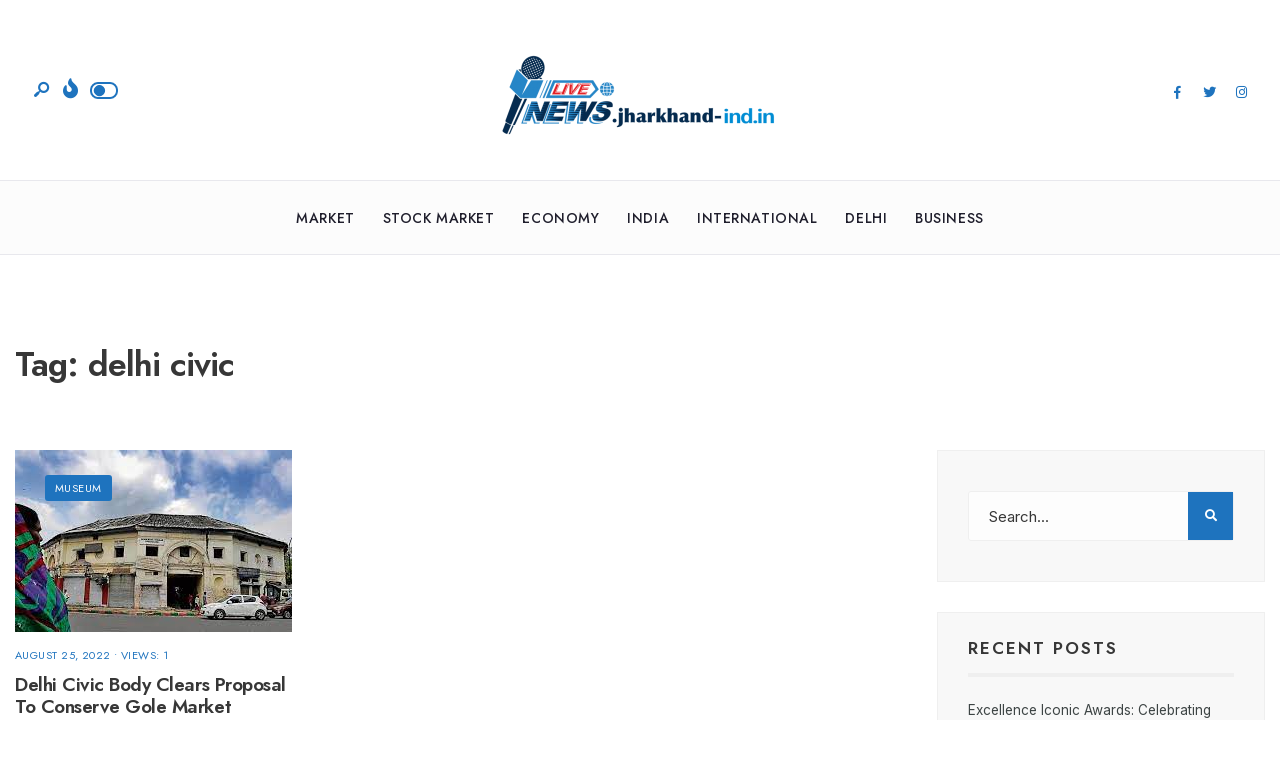

--- FILE ---
content_type: text/html; charset=UTF-8
request_url: https://jharkhand-ind.in/tag/delhi-civic/
body_size: 77634
content:
<!DOCTYPE html>
<html lang="en-US">
<head><meta charset="UTF-8">
<!-- Set the viewport width to device width for mobile -->
<meta name="viewport" content="width=device-width, initial-scale=1, maximum-scale=1" />
<meta name='robots' content='index, follow, max-image-preview:large, max-snippet:-1, max-video-preview:-1' />

	<!-- This site is optimized with the Yoast SEO plugin v22.7 - https://yoast.com/wordpress/plugins/seo/ -->
	<title>delhi civic Archives - Jharkhand-India</title>
	<link rel="canonical" href="https://jharkhand-ind.in/tag/delhi-civic/" />
	<meta property="og:locale" content="en_US" />
	<meta property="og:type" content="article" />
	<meta property="og:title" content="delhi civic Archives - Jharkhand-India" />
	<meta property="og:url" content="https://jharkhand-ind.in/tag/delhi-civic/" />
	<meta property="og:site_name" content="Jharkhand-India" />
	<meta name="twitter:card" content="summary_large_image" />
	<script type="application/ld+json" class="yoast-schema-graph">{"@context":"https://schema.org","@graph":[{"@type":"CollectionPage","@id":"https://jharkhand-ind.in/tag/delhi-civic/","url":"https://jharkhand-ind.in/tag/delhi-civic/","name":"delhi civic Archives - Jharkhand-India","isPartOf":{"@id":"https://jharkhand-ind.in/#website"},"primaryImageOfPage":{"@id":"https://jharkhand-ind.in/tag/delhi-civic/#primaryimage"},"image":{"@id":"https://jharkhand-ind.in/tag/delhi-civic/#primaryimage"},"thumbnailUrl":"https://jharkhand-ind.in/wp-content/uploads/2022/08/download-38.jpg","breadcrumb":{"@id":"https://jharkhand-ind.in/tag/delhi-civic/#breadcrumb"},"inLanguage":"en-US"},{"@type":"ImageObject","inLanguage":"en-US","@id":"https://jharkhand-ind.in/tag/delhi-civic/#primaryimage","url":"https://jharkhand-ind.in/wp-content/uploads/2022/08/download-38.jpg","contentUrl":"https://jharkhand-ind.in/wp-content/uploads/2022/08/download-38.jpg","width":277,"height":182},{"@type":"BreadcrumbList","@id":"https://jharkhand-ind.in/tag/delhi-civic/#breadcrumb","itemListElement":[{"@type":"ListItem","position":1,"name":"Home","item":"https://jharkhand-ind.in/"},{"@type":"ListItem","position":2,"name":"delhi civic"}]},{"@type":"WebSite","@id":"https://jharkhand-ind.in/#website","url":"https://jharkhand-ind.in/","name":"Jharkhand-India","description":"","potentialAction":[{"@type":"SearchAction","target":{"@type":"EntryPoint","urlTemplate":"https://jharkhand-ind.in/?s={search_term_string}"},"query-input":"required name=search_term_string"}],"inLanguage":"en-US"}]}</script>
	<!-- / Yoast SEO plugin. -->


<link rel='dns-prefetch' href='//fonts.googleapis.com' />
<link rel='preconnect' href='https://fonts.gstatic.com' crossorigin />
<link rel="alternate" type="application/rss+xml" title="Jharkhand-India &raquo; Feed" href="https://jharkhand-ind.in/feed/" />
<link rel="alternate" type="application/rss+xml" title="Jharkhand-India &raquo; Comments Feed" href="https://jharkhand-ind.in/comments/feed/" />
<link rel="alternate" type="application/rss+xml" title="Jharkhand-India &raquo; delhi civic Tag Feed" href="https://jharkhand-ind.in/tag/delhi-civic/feed/" />
<script type="text/javascript">
/* <![CDATA[ */
window._wpemojiSettings = {"baseUrl":"https:\/\/s.w.org\/images\/core\/emoji\/15.0.3\/72x72\/","ext":".png","svgUrl":"https:\/\/s.w.org\/images\/core\/emoji\/15.0.3\/svg\/","svgExt":".svg","source":{"concatemoji":"https:\/\/jharkhand-ind.in\/wp-includes\/js\/wp-emoji-release.min.js?ver=6.5.7"}};
/*! This file is auto-generated */
!function(i,n){var o,s,e;function c(e){try{var t={supportTests:e,timestamp:(new Date).valueOf()};sessionStorage.setItem(o,JSON.stringify(t))}catch(e){}}function p(e,t,n){e.clearRect(0,0,e.canvas.width,e.canvas.height),e.fillText(t,0,0);var t=new Uint32Array(e.getImageData(0,0,e.canvas.width,e.canvas.height).data),r=(e.clearRect(0,0,e.canvas.width,e.canvas.height),e.fillText(n,0,0),new Uint32Array(e.getImageData(0,0,e.canvas.width,e.canvas.height).data));return t.every(function(e,t){return e===r[t]})}function u(e,t,n){switch(t){case"flag":return n(e,"\ud83c\udff3\ufe0f\u200d\u26a7\ufe0f","\ud83c\udff3\ufe0f\u200b\u26a7\ufe0f")?!1:!n(e,"\ud83c\uddfa\ud83c\uddf3","\ud83c\uddfa\u200b\ud83c\uddf3")&&!n(e,"\ud83c\udff4\udb40\udc67\udb40\udc62\udb40\udc65\udb40\udc6e\udb40\udc67\udb40\udc7f","\ud83c\udff4\u200b\udb40\udc67\u200b\udb40\udc62\u200b\udb40\udc65\u200b\udb40\udc6e\u200b\udb40\udc67\u200b\udb40\udc7f");case"emoji":return!n(e,"\ud83d\udc26\u200d\u2b1b","\ud83d\udc26\u200b\u2b1b")}return!1}function f(e,t,n){var r="undefined"!=typeof WorkerGlobalScope&&self instanceof WorkerGlobalScope?new OffscreenCanvas(300,150):i.createElement("canvas"),a=r.getContext("2d",{willReadFrequently:!0}),o=(a.textBaseline="top",a.font="600 32px Arial",{});return e.forEach(function(e){o[e]=t(a,e,n)}),o}function t(e){var t=i.createElement("script");t.src=e,t.defer=!0,i.head.appendChild(t)}"undefined"!=typeof Promise&&(o="wpEmojiSettingsSupports",s=["flag","emoji"],n.supports={everything:!0,everythingExceptFlag:!0},e=new Promise(function(e){i.addEventListener("DOMContentLoaded",e,{once:!0})}),new Promise(function(t){var n=function(){try{var e=JSON.parse(sessionStorage.getItem(o));if("object"==typeof e&&"number"==typeof e.timestamp&&(new Date).valueOf()<e.timestamp+604800&&"object"==typeof e.supportTests)return e.supportTests}catch(e){}return null}();if(!n){if("undefined"!=typeof Worker&&"undefined"!=typeof OffscreenCanvas&&"undefined"!=typeof URL&&URL.createObjectURL&&"undefined"!=typeof Blob)try{var e="postMessage("+f.toString()+"("+[JSON.stringify(s),u.toString(),p.toString()].join(",")+"));",r=new Blob([e],{type:"text/javascript"}),a=new Worker(URL.createObjectURL(r),{name:"wpTestEmojiSupports"});return void(a.onmessage=function(e){c(n=e.data),a.terminate(),t(n)})}catch(e){}c(n=f(s,u,p))}t(n)}).then(function(e){for(var t in e)n.supports[t]=e[t],n.supports.everything=n.supports.everything&&n.supports[t],"flag"!==t&&(n.supports.everythingExceptFlag=n.supports.everythingExceptFlag&&n.supports[t]);n.supports.everythingExceptFlag=n.supports.everythingExceptFlag&&!n.supports.flag,n.DOMReady=!1,n.readyCallback=function(){n.DOMReady=!0}}).then(function(){return e}).then(function(){var e;n.supports.everything||(n.readyCallback(),(e=n.source||{}).concatemoji?t(e.concatemoji):e.wpemoji&&e.twemoji&&(t(e.twemoji),t(e.wpemoji)))}))}((window,document),window._wpemojiSettings);
/* ]]> */
</script>
<style id='wp-emoji-styles-inline-css' type='text/css'>

	img.wp-smiley, img.emoji {
		display: inline !important;
		border: none !important;
		box-shadow: none !important;
		height: 1em !important;
		width: 1em !important;
		margin: 0 0.07em !important;
		vertical-align: -0.1em !important;
		background: none !important;
		padding: 0 !important;
	}
</style>
<link rel='stylesheet' id='wp-block-library-css' href='https://jharkhand-ind.in/wp-includes/css/dist/block-library/style.min.css?ver=6.5.7' type='text/css' media='all' />
<style id='wp-block-library-theme-inline-css' type='text/css'>
.wp-block-audio figcaption{color:#555;font-size:13px;text-align:center}.is-dark-theme .wp-block-audio figcaption{color:#ffffffa6}.wp-block-audio{margin:0 0 1em}.wp-block-code{border:1px solid #ccc;border-radius:4px;font-family:Menlo,Consolas,monaco,monospace;padding:.8em 1em}.wp-block-embed figcaption{color:#555;font-size:13px;text-align:center}.is-dark-theme .wp-block-embed figcaption{color:#ffffffa6}.wp-block-embed{margin:0 0 1em}.blocks-gallery-caption{color:#555;font-size:13px;text-align:center}.is-dark-theme .blocks-gallery-caption{color:#ffffffa6}.wp-block-image figcaption{color:#555;font-size:13px;text-align:center}.is-dark-theme .wp-block-image figcaption{color:#ffffffa6}.wp-block-image{margin:0 0 1em}.wp-block-pullquote{border-bottom:4px solid;border-top:4px solid;color:currentColor;margin-bottom:1.75em}.wp-block-pullquote cite,.wp-block-pullquote footer,.wp-block-pullquote__citation{color:currentColor;font-size:.8125em;font-style:normal;text-transform:uppercase}.wp-block-quote{border-left:.25em solid;margin:0 0 1.75em;padding-left:1em}.wp-block-quote cite,.wp-block-quote footer{color:currentColor;font-size:.8125em;font-style:normal;position:relative}.wp-block-quote.has-text-align-right{border-left:none;border-right:.25em solid;padding-left:0;padding-right:1em}.wp-block-quote.has-text-align-center{border:none;padding-left:0}.wp-block-quote.is-large,.wp-block-quote.is-style-large,.wp-block-quote.is-style-plain{border:none}.wp-block-search .wp-block-search__label{font-weight:700}.wp-block-search__button{border:1px solid #ccc;padding:.375em .625em}:where(.wp-block-group.has-background){padding:1.25em 2.375em}.wp-block-separator.has-css-opacity{opacity:.4}.wp-block-separator{border:none;border-bottom:2px solid;margin-left:auto;margin-right:auto}.wp-block-separator.has-alpha-channel-opacity{opacity:1}.wp-block-separator:not(.is-style-wide):not(.is-style-dots){width:100px}.wp-block-separator.has-background:not(.is-style-dots){border-bottom:none;height:1px}.wp-block-separator.has-background:not(.is-style-wide):not(.is-style-dots){height:2px}.wp-block-table{margin:0 0 1em}.wp-block-table td,.wp-block-table th{word-break:normal}.wp-block-table figcaption{color:#555;font-size:13px;text-align:center}.is-dark-theme .wp-block-table figcaption{color:#ffffffa6}.wp-block-video figcaption{color:#555;font-size:13px;text-align:center}.is-dark-theme .wp-block-video figcaption{color:#ffffffa6}.wp-block-video{margin:0 0 1em}.wp-block-template-part.has-background{margin-bottom:0;margin-top:0;padding:1.25em 2.375em}
</style>
<style id='classic-theme-styles-inline-css' type='text/css'>
/*! This file is auto-generated */
.wp-block-button__link{color:#fff;background-color:#32373c;border-radius:9999px;box-shadow:none;text-decoration:none;padding:calc(.667em + 2px) calc(1.333em + 2px);font-size:1.125em}.wp-block-file__button{background:#32373c;color:#fff;text-decoration:none}
</style>
<style id='global-styles-inline-css' type='text/css'>
body{--wp--preset--color--black: #000000;--wp--preset--color--cyan-bluish-gray: #abb8c3;--wp--preset--color--white: #ffffff;--wp--preset--color--pale-pink: #f78da7;--wp--preset--color--vivid-red: #cf2e2e;--wp--preset--color--luminous-vivid-orange: #ff6900;--wp--preset--color--luminous-vivid-amber: #fcb900;--wp--preset--color--light-green-cyan: #7bdcb5;--wp--preset--color--vivid-green-cyan: #00d084;--wp--preset--color--pale-cyan-blue: #8ed1fc;--wp--preset--color--vivid-cyan-blue: #0693e3;--wp--preset--color--vivid-purple: #9b51e0;--wp--preset--gradient--vivid-cyan-blue-to-vivid-purple: linear-gradient(135deg,rgba(6,147,227,1) 0%,rgb(155,81,224) 100%);--wp--preset--gradient--light-green-cyan-to-vivid-green-cyan: linear-gradient(135deg,rgb(122,220,180) 0%,rgb(0,208,130) 100%);--wp--preset--gradient--luminous-vivid-amber-to-luminous-vivid-orange: linear-gradient(135deg,rgba(252,185,0,1) 0%,rgba(255,105,0,1) 100%);--wp--preset--gradient--luminous-vivid-orange-to-vivid-red: linear-gradient(135deg,rgba(255,105,0,1) 0%,rgb(207,46,46) 100%);--wp--preset--gradient--very-light-gray-to-cyan-bluish-gray: linear-gradient(135deg,rgb(238,238,238) 0%,rgb(169,184,195) 100%);--wp--preset--gradient--cool-to-warm-spectrum: linear-gradient(135deg,rgb(74,234,220) 0%,rgb(151,120,209) 20%,rgb(207,42,186) 40%,rgb(238,44,130) 60%,rgb(251,105,98) 80%,rgb(254,248,76) 100%);--wp--preset--gradient--blush-light-purple: linear-gradient(135deg,rgb(255,206,236) 0%,rgb(152,150,240) 100%);--wp--preset--gradient--blush-bordeaux: linear-gradient(135deg,rgb(254,205,165) 0%,rgb(254,45,45) 50%,rgb(107,0,62) 100%);--wp--preset--gradient--luminous-dusk: linear-gradient(135deg,rgb(255,203,112) 0%,rgb(199,81,192) 50%,rgb(65,88,208) 100%);--wp--preset--gradient--pale-ocean: linear-gradient(135deg,rgb(255,245,203) 0%,rgb(182,227,212) 50%,rgb(51,167,181) 100%);--wp--preset--gradient--electric-grass: linear-gradient(135deg,rgb(202,248,128) 0%,rgb(113,206,126) 100%);--wp--preset--gradient--midnight: linear-gradient(135deg,rgb(2,3,129) 0%,rgb(40,116,252) 100%);--wp--preset--font-size--small: 13px;--wp--preset--font-size--medium: 20px;--wp--preset--font-size--large: 36px;--wp--preset--font-size--x-large: 42px;--wp--preset--spacing--20: 0.44rem;--wp--preset--spacing--30: 0.67rem;--wp--preset--spacing--40: 1rem;--wp--preset--spacing--50: 1.5rem;--wp--preset--spacing--60: 2.25rem;--wp--preset--spacing--70: 3.38rem;--wp--preset--spacing--80: 5.06rem;--wp--preset--shadow--natural: 6px 6px 9px rgba(0, 0, 0, 0.2);--wp--preset--shadow--deep: 12px 12px 50px rgba(0, 0, 0, 0.4);--wp--preset--shadow--sharp: 6px 6px 0px rgba(0, 0, 0, 0.2);--wp--preset--shadow--outlined: 6px 6px 0px -3px rgba(255, 255, 255, 1), 6px 6px rgba(0, 0, 0, 1);--wp--preset--shadow--crisp: 6px 6px 0px rgba(0, 0, 0, 1);}:where(.is-layout-flex){gap: 0.5em;}:where(.is-layout-grid){gap: 0.5em;}body .is-layout-flex{display: flex;}body .is-layout-flex{flex-wrap: wrap;align-items: center;}body .is-layout-flex > *{margin: 0;}body .is-layout-grid{display: grid;}body .is-layout-grid > *{margin: 0;}:where(.wp-block-columns.is-layout-flex){gap: 2em;}:where(.wp-block-columns.is-layout-grid){gap: 2em;}:where(.wp-block-post-template.is-layout-flex){gap: 1.25em;}:where(.wp-block-post-template.is-layout-grid){gap: 1.25em;}.has-black-color{color: var(--wp--preset--color--black) !important;}.has-cyan-bluish-gray-color{color: var(--wp--preset--color--cyan-bluish-gray) !important;}.has-white-color{color: var(--wp--preset--color--white) !important;}.has-pale-pink-color{color: var(--wp--preset--color--pale-pink) !important;}.has-vivid-red-color{color: var(--wp--preset--color--vivid-red) !important;}.has-luminous-vivid-orange-color{color: var(--wp--preset--color--luminous-vivid-orange) !important;}.has-luminous-vivid-amber-color{color: var(--wp--preset--color--luminous-vivid-amber) !important;}.has-light-green-cyan-color{color: var(--wp--preset--color--light-green-cyan) !important;}.has-vivid-green-cyan-color{color: var(--wp--preset--color--vivid-green-cyan) !important;}.has-pale-cyan-blue-color{color: var(--wp--preset--color--pale-cyan-blue) !important;}.has-vivid-cyan-blue-color{color: var(--wp--preset--color--vivid-cyan-blue) !important;}.has-vivid-purple-color{color: var(--wp--preset--color--vivid-purple) !important;}.has-black-background-color{background-color: var(--wp--preset--color--black) !important;}.has-cyan-bluish-gray-background-color{background-color: var(--wp--preset--color--cyan-bluish-gray) !important;}.has-white-background-color{background-color: var(--wp--preset--color--white) !important;}.has-pale-pink-background-color{background-color: var(--wp--preset--color--pale-pink) !important;}.has-vivid-red-background-color{background-color: var(--wp--preset--color--vivid-red) !important;}.has-luminous-vivid-orange-background-color{background-color: var(--wp--preset--color--luminous-vivid-orange) !important;}.has-luminous-vivid-amber-background-color{background-color: var(--wp--preset--color--luminous-vivid-amber) !important;}.has-light-green-cyan-background-color{background-color: var(--wp--preset--color--light-green-cyan) !important;}.has-vivid-green-cyan-background-color{background-color: var(--wp--preset--color--vivid-green-cyan) !important;}.has-pale-cyan-blue-background-color{background-color: var(--wp--preset--color--pale-cyan-blue) !important;}.has-vivid-cyan-blue-background-color{background-color: var(--wp--preset--color--vivid-cyan-blue) !important;}.has-vivid-purple-background-color{background-color: var(--wp--preset--color--vivid-purple) !important;}.has-black-border-color{border-color: var(--wp--preset--color--black) !important;}.has-cyan-bluish-gray-border-color{border-color: var(--wp--preset--color--cyan-bluish-gray) !important;}.has-white-border-color{border-color: var(--wp--preset--color--white) !important;}.has-pale-pink-border-color{border-color: var(--wp--preset--color--pale-pink) !important;}.has-vivid-red-border-color{border-color: var(--wp--preset--color--vivid-red) !important;}.has-luminous-vivid-orange-border-color{border-color: var(--wp--preset--color--luminous-vivid-orange) !important;}.has-luminous-vivid-amber-border-color{border-color: var(--wp--preset--color--luminous-vivid-amber) !important;}.has-light-green-cyan-border-color{border-color: var(--wp--preset--color--light-green-cyan) !important;}.has-vivid-green-cyan-border-color{border-color: var(--wp--preset--color--vivid-green-cyan) !important;}.has-pale-cyan-blue-border-color{border-color: var(--wp--preset--color--pale-cyan-blue) !important;}.has-vivid-cyan-blue-border-color{border-color: var(--wp--preset--color--vivid-cyan-blue) !important;}.has-vivid-purple-border-color{border-color: var(--wp--preset--color--vivid-purple) !important;}.has-vivid-cyan-blue-to-vivid-purple-gradient-background{background: var(--wp--preset--gradient--vivid-cyan-blue-to-vivid-purple) !important;}.has-light-green-cyan-to-vivid-green-cyan-gradient-background{background: var(--wp--preset--gradient--light-green-cyan-to-vivid-green-cyan) !important;}.has-luminous-vivid-amber-to-luminous-vivid-orange-gradient-background{background: var(--wp--preset--gradient--luminous-vivid-amber-to-luminous-vivid-orange) !important;}.has-luminous-vivid-orange-to-vivid-red-gradient-background{background: var(--wp--preset--gradient--luminous-vivid-orange-to-vivid-red) !important;}.has-very-light-gray-to-cyan-bluish-gray-gradient-background{background: var(--wp--preset--gradient--very-light-gray-to-cyan-bluish-gray) !important;}.has-cool-to-warm-spectrum-gradient-background{background: var(--wp--preset--gradient--cool-to-warm-spectrum) !important;}.has-blush-light-purple-gradient-background{background: var(--wp--preset--gradient--blush-light-purple) !important;}.has-blush-bordeaux-gradient-background{background: var(--wp--preset--gradient--blush-bordeaux) !important;}.has-luminous-dusk-gradient-background{background: var(--wp--preset--gradient--luminous-dusk) !important;}.has-pale-ocean-gradient-background{background: var(--wp--preset--gradient--pale-ocean) !important;}.has-electric-grass-gradient-background{background: var(--wp--preset--gradient--electric-grass) !important;}.has-midnight-gradient-background{background: var(--wp--preset--gradient--midnight) !important;}.has-small-font-size{font-size: var(--wp--preset--font-size--small) !important;}.has-medium-font-size{font-size: var(--wp--preset--font-size--medium) !important;}.has-large-font-size{font-size: var(--wp--preset--font-size--large) !important;}.has-x-large-font-size{font-size: var(--wp--preset--font-size--x-large) !important;}
.wp-block-navigation a:where(:not(.wp-element-button)){color: inherit;}
:where(.wp-block-post-template.is-layout-flex){gap: 1.25em;}:where(.wp-block-post-template.is-layout-grid){gap: 1.25em;}
:where(.wp-block-columns.is-layout-flex){gap: 2em;}:where(.wp-block-columns.is-layout-grid){gap: 2em;}
.wp-block-pullquote{font-size: 1.5em;line-height: 1.6;}
</style>
<link rel='stylesheet' id='newsource-style-css' href='https://jharkhand-ind.in/wp-content/themes/newsource/style.css?ver=6.5.7' type='text/css' media='all' />
<link rel='stylesheet' id='newsource-addons-css' href='https://jharkhand-ind.in/wp-content/themes/newsource/styles/newsource-addons.css?ver=6.5.7' type='text/css' media='all' />
<link rel='stylesheet' id='fontawesome-css' href='https://jharkhand-ind.in/wp-content/themes/newsource/styles/fontawesome.css?ver=6.5.7' type='text/css' media='all' />
<link rel='stylesheet' id='newsource-mobile-css' href='https://jharkhand-ind.in/wp-content/themes/newsource/style-mobile.css?ver=6.5.7' type='text/css' media='all' />
<link rel="preload" as="style" href="https://fonts.googleapis.com/css?family=Inter:100,200,300,400,500,600,700,800,900%7CJost:500,400,800,700,600&#038;subset=latin&#038;display=swap&#038;ver=1685086337" /><link rel="stylesheet" href="https://fonts.googleapis.com/css?family=Inter:100,200,300,400,500,600,700,800,900%7CJost:500,400,800,700,600&#038;subset=latin&#038;display=swap&#038;ver=1685086337" media="print" onload="this.media='all'"><noscript><link rel="stylesheet" href="https://fonts.googleapis.com/css?family=Inter:100,200,300,400,500,600,700,800,900%7CJost:500,400,800,700,600&#038;subset=latin&#038;display=swap&#038;ver=1685086337" /></noscript><script type="text/javascript" src="https://jharkhand-ind.in/wp-includes/js/jquery/jquery.min.js?ver=3.7.1" id="jquery-core-js"></script>
<script type="text/javascript" src="https://jharkhand-ind.in/wp-includes/js/jquery/jquery-migrate.min.js?ver=3.4.1" id="jquery-migrate-js"></script>
<link rel="https://api.w.org/" href="https://jharkhand-ind.in/wp-json/" /><link rel="alternate" type="application/json" href="https://jharkhand-ind.in/wp-json/wp/v2/tags/334" /><link rel="EditURI" type="application/rsd+xml" title="RSD" href="https://jharkhand-ind.in/xmlrpc.php?rsd" />
<meta name="generator" content="WordPress 6.5.7" />
<meta name="generator" content="Redux 4.4.16" /><meta name="generator" content="Elementor 3.21.5; features: e_optimized_assets_loading, e_optimized_css_loading, additional_custom_breakpoints; settings: css_print_method-external, google_font-enabled, font_display-swap">
<style type="text/css">.recentcomments a{display:inline !important;padding:0 !important;margin:0 !important;}</style><link rel="icon" href="https://jharkhand-ind.in/wp-content/uploads/2020/05/cropped-cropped-All-State-logo-pr-1-32x32.png" sizes="32x32" />
<link rel="icon" href="https://jharkhand-ind.in/wp-content/uploads/2020/05/cropped-cropped-All-State-logo-pr-1-192x192.png" sizes="192x192" />
<link rel="apple-touch-icon" href="https://jharkhand-ind.in/wp-content/uploads/2020/05/cropped-cropped-All-State-logo-pr-1-180x180.png" />
<meta name="msapplication-TileImage" content="https://jharkhand-ind.in/wp-content/uploads/2020/05/cropped-cropped-All-State-logo-pr-1-270x270.png" />
<style id="themnific_redux-dynamic-css" title="dynamic-css" class="redux-options-output">body,input,button,textarea{font-family:Inter;font-weight:400;font-style:normal;color:#373737;font-size:15px;}.wrapper_inn,.postbar,.item_small.has-post-thumbnail .item_inn{background-color:#ffffff;}.ghost,.sidebar_item,textarea,input,.tmnf_posttag a,.item_big:before{background-color:#f8f8f8;}a{color:#1f1e2c;}a:hover{color:#1e73be;}a:active{color:#000;}.entry p a,.entry ol a,.entry ul a,.elementor-text-editor a{color:#1e73be;}.entry p a,.entry ol a,.entry ul a{border-color:#1e73be;}.entry p a:hover,.entry ol li>a:hover,.entry ul li>a:hover,.elementor-text-editor a:hover{background-color:#1e73be;}.p-border,.sidebar_item,.sidebar_item  h5,.sidebar_item li,.sidebar_item ul.menu li,.block_title:after,.meta,.tagcloud a,.page-numbers,input,textarea,select,.page-link span,.post-pagination>p a,.entry .tmnf_posttag a,li.comment{border-color:#efefef;}#sidebar{color:#3f3f3f;}.widgetable a{color:#3d4444;}.widgetable a:hover,.menu li.current-menu-item>a{color:#1f1e2c;}#flyoff,.content_inn .mc4wp-form,.tmnf_special_bg,.headad{background-color:#1f1e2c;}#flyoff,#flyoff h5,#flyoff p,#flyoff a,#flyoff span,.content_inn .mc4wp-form,.tmnf_special_bg,.tmnf_special_bg a,.tmnf_special_bg p{color:#ffffff;}#header{background-color:#ffffff;}#header h1 a{color:#1f1e2c;}.header_row{border-color:#e8e8ed;}.header_centered .will_stick,.header_centered_2 .will_stick,.will_stick.scrollDown{background-color:#fcfcfc;}.nav>li>a,.top_nav .searchform input.s{font-family:Jost;font-weight:500;font-style:normal;color:#1f1e2c;font-size:14px;}.nav>li.current-menu-item>a,.nav>li>a:hover,.menu-item-has-children>a:after{color:#1e73be;}#header ul.social-menu li a,.head_extend a{color:#1e73be;}.tmnf-button .tmnf-button-inner-left::before{background-color:#1e73be;}.tmnf-button .tmnf-button-inner-left::after{border-color:#1e73be;}.nav li ul{background-color:#3a395b;}.nav>li>ul:after{border-bottom-color:#3a395b;}.nav ul li>a{font-family:Jost;font-weight:400;font-style:normal;color:#fff;font-size:12px;}.nav li ul li>a:hover{color:#1e73be;}.show-menu,#main-nav>li.special>a{background-color:#1e73be;}.nav a i{color:#1e73be;}#header .show-menu,#main-nav>li.special>a{color:#ffffff;}[class*="hero-cover"]  .will_stick.scrollDown,.page-header-image,.main_slider_wrap,[class*="hero-cover"] #header,.imgwrap{background-color:#1e73be;}.page-header-image p,.page-header-image h1.entry-title,.page-header-image .meta a,[class*="hero-cover"]  #header .nav > li:not(.special) > a,[class*="hero-cover"]  #header #titles a,[class*="hero-cover"]  #header .head_extend a,[class*="hero-cover"]  #header .social-menu a,.has-post-thumbnail .titles_over a,.has-post-thumbnail .titles_over p,.tmnf_carousel a{color:#fff;}#titles{width:300px;}#titles,.header_fix{margin-top:50px;margin-bottom:40px;}#main-nav,.head_extend,#header ul.social-menu{margin-top:15px;margin-bottom:15px;}#footer,#footer .searchform input.s{background-color:#eeeeee;}.footer-below{background-color:#eeeeee;}#footer,#footer p,#footer h2,#footer h3,#footer h4,#footer h5,#footer .meta,#footer .searchform input.s,#footer cite{color:#333333;}#footer a,#footer .meta a,#footer ul.social-menu a span,.bottom-menu li a{color:#333333;}#footer a:hover{color:#1e73be;}#footer,#footer h5.widget,#footer .sidebar_item li,#copyright,#footer .tagcloud a,#footer .tp_recent_tweets ul li,#footer .p-border,#footer .searchform input.s,#footer input,.footer-icons ul.social-menu a,.footer_text{border-color:#f6f6f6;}#header h1{font-family:Jost;font-weight:800;font-style:normal;color:#373737;font-size:21px;}h1.tmnf_title_large,h2.tmnf_title_large,.tmnf_titles_are_large .tmnf_title{font-family:Jost;font-weight:700;font-style:normal;color:#373737;font-size:50px;}h2.tmnf_title_medium,h3.tmnf_title_medium,.tmnf_titles_are_medium .tmnf_title{font-family:Jost;font-weight:600;font-style:normal;color:#373737;font-size:30px;}h3.tmnf_title_small,h4.tmnf_title_small,.tmnf_columns_4 h3.tmnf_title_medium,.tmnf_titles_are_small .tmnf_title{font-family:Jost;font-weight:600;font-style:normal;color:#373737;font-size:19px;}.tptn_link,.tab-post h4,.tptn_after_thumb::before,cite,.menuClose span,.icon_extend,ul.social-menu a span,a.mainbutton,.submit,.mc4wp-form input,.woocommerce #respond input#submit, .woocommerce a.button,.woocommerce button.button, .woocommerce input.button,.bottom-menu li a,.wpcf7-submit{font-family:Jost;font-weight:600;font-style:normal;color:#373737;font-size:17px;}h1{font-family:Jost;font-weight:600;font-style:normal;color:#373737;font-size:40px;}h2{font-family:Jost;font-weight:600;font-style:normal;color:#373737;font-size:34px;}h3,blockquote{font-family:Jost;font-weight:600;font-style:normal;color:#373737;font-size:28px;}h4,h3#reply-title,.entry h5, .entry h6,blockquote,.post_pagination_inn a{font-family:Jost;font-weight:600;font-style:normal;color:#373737;font-size:24px;}h5,h6,.quuote_author,.owl-dot,.entry .tmnf_posttag a{font-family:Jost;font-weight:600;font-style:normal;color:#373737;font-size:14px;}.meta,.meta a,.tptn_date,.post_nav_text span{font-family:Jost;line-height:18px;font-weight:400;font-style:normal;color:#1e73be;font-size:11px;}.meta_deko::after,.meta_more a,h3#reply-title:after,.tptn_after_thumb::before,.cat_nr,.ribbon_inv{background-color:#1e73be;}.current-cat>a,a.active,.meta_categ_alt,.meta_categ_alt a{color:#1e73be;}.meta_more a,.tptn_after_thumb::before,.cat_nr,#flyoff .cat_nr,.ribbon_inv{color:#ffffff;}a.searchSubmit,.sticky:after,.ribbon,.post_pagination_inn,.woocommerce #respond input#submit,.woocommerce a.button,.woocommerce button.button.alt,.woocommerce button.button,input#place_order,.woocommerce input.button,.woocommerce a.button.alt,li.current a,.page-numbers.current,a.mainbutton,#submit,#comments .navigation a,.contact-form .submit,.wpcf7-submit,#woo-inn ul li span.current,.owl-nav>div,.tmnf_icon{background-color:#1e73be;}input.button,button.submit,.entry blockquote,li span.current{border-color:#1e73be;}a.searchSubmit,.sticky:after,.ribbon,.ribbon a,.ribbon p,p.ribbon,#footer .ribbon,.woocommerce #respond input#submit,.woocommerce a.button,.woocommerce button.button.alt, .woocommerce button.button,.woocommerce a.button.alt,input#place_order,.woocommerce input.button,a.mainbutton,#submit,#comments .navigation a,.tagssingle a,.wpcf7-submit,.page-numbers.current,.format-quote .item_inn p,.format-quote blockquote,.quuote_author,#post_pages a,.owl-nav>div,.mc4wp-form input[type="submit"],#woo-inn ul li span.current,.tmnf_icon{color:#ffffff;}.color_slider .owl-nav>div:after{background-color:#ffffff;}a.searchSubmit:hover,.ribbon:hover,a.mainbutton:hover,.entry a.ribbon:hover,#submit:hover, .woocommerce a.button:hover, .woocommerce button.button:hover, .woocommerce input.button:hover,.owl-nav>div:hover,.meta_more a:hover,.owl-nav>div:hover,.ribbon_inv:hover{background-color:#1e73be;}input.button:hover,button.submit:hover{border-color:#1e73be;}.ribbon:hover,.ribbon:hover a,.ribbon:hover a,.meta.ribbon:hover a,.entry a.ribbon:hover,a.mainbutton:hover,#submit:hover, .woocommerce a.button:hover, .woocommerce button.button:hover, .woocommerce input.button:hover,.owl-nav>div:hover,.owl-nav>div:hover:before,.mc4wp-form input[type="submit"]:hover,.meta_more a:hover.owl-nav>div:hover,.meta_more a:hover,.ribbon_inv:hover{color:#fff;}.owl-nav>div:hover:after{background-color:#fff;}body.dark-mode,body.dark-mode .wrapper_inn,body.dark-mode .postbar,body.dark-mode .headad{background-color:#333;}body.dark-mode #header,body.dark-mode .header_centered .will_stick,body.dark-mode .header_centered_2 .will_stick,body.dark-mode .will_stick.scrollDown,body.dark-mode .ghost,body.dark-mode .ghost,body.dark-mode .sidebar_item,body.dark-mode textarea,body.dark-mode input,body.dark-mode select,body.dark-mode .tmnf_special_bg,body.dark-mode #flyoff,body.dark-mode .content_inn .mc4wp-form,body.dark-mode #curtain,body.dark-mode .tmnf_posttag a,body.dark-mode .item_big:before{background-color:#3a3a3a;}body.dark-mode .p-border,body.dark-mode .sidebar_item,body.dark-mode .header_row,body.dark-mode .sidebar_item h5,body.dark-mode .sidebar_item li,body.dark-mode .sidebar_item ul.menu li,body.dark-mode .tagcloud a,body.dark-mode .page-numbers,body.dark-mode input,body.dark-mode textarea,body.dark-mode select,body.dark-mode li.comment,body.dark-mode .tmnf_posttag a{border-color:#444;}body.dark-mode,body.dark-mode p,body.dark-mode input,body.dark-mode textarea,body.dark-mode select,body.dark-mode #flyoff,body.dark-mode #flyoff p,body.dark-mode #flyoff span,body.dark-mode .content_inn .mc4wp-form,body.dark-mode .tmnf_special_bg,body.dark-mode .tmnf_special_bg a,body.dark-mode .tmnf_special_bg p{color:#ddd;}body.dark-mode h1,body.dark-mode h2,body.dark-mode h3,body.dark-mode h4,body.dark-mode h5,body.dark-mode h6,body.dark-mode #flyoff h5,body.dark-mode h3#reply-title{color:#aaa;}body.dark-mode a:not(.readmore),body.dark-mode #header h1 a,body.dark-mode #header ul.social-menu li a,body.dark-mode #flyoff a{color:#aaa;}body.dark-mode .ribbon,body.dark-mode .ribbon_inv{background-color:#7258b5;}body.dark-mode .meta,body.dark-mode .meta:not(.meta_more):not(.meta_categ) a{color:#7258b5;}body.dark-mode .ribbon:hover,body.dark-mode .ribbon a:hover,body.dark-mode a.ribbon:hover,body.dark-mode .ribbon_inv:hover{background-color:#e95e2a;}body.dark-mode .ribbon,body.dark-mode .ribbon a,body.dark-mode a.ribbon,body.dark-mode .ribbon_inv{color:#ffffff;}</style></head>

<body class="archive tag tag-delhi-civic tag-334 wp-embed-responsive elementor-default elementor-kit-2459">

    <div class="wrapper_main upper upper_medium tmnf_width_normal header_centered_2 image_css_none tmnf-sidebar-active tmnf-shop-sidebar-null ">
    
        <div class="wrapper">
        
            <div class="wrapper_inn">
                
                            
                <div id="header" itemscope itemtype="https://schema.org//WPHeader">
                    
                    <div class="clearfix"></div>
                    
                        <div class="header_centered_content header_centered_2_content">
    
        <div class="header_row header_row_center clearfix">
        
            <div class="container">
            
                
<div id="titles" class="tranz2">

	  
            	
        <a class="logo logo_main" href="https://jharkhand-ind.in/">
        
            <img class="this-is-logo tranz" src="https://jharkhand-ind.in/wp-content/uploads/2020/05/cropped-All-State-logo-pr-2.png" alt="Jharkhand-India"/>
            
        </a> 
        
        <a class="logo logo_inv" href="https://jharkhand-ind.in/">
        
            <img class="this-is-logo tranz" src="https://jharkhand-ind.in/wp-content/uploads/2020/05/cropped-All-State-logo-pr-2.png" alt="Jharkhand-India"/>
            
        </a>
                
	        
</div><!-- end #titles  -->                
                <div class="head_extend">
   
    <a class="icon_extend searchOpen" href="#" ><i class=" icon-search-2"></i><span>Search</span></a>
    
        
    	<a class="icon_extend menuOpen" href="#"><i class="fas fa-fire"></i><span>Menu</span></a>
        
       
    
                 	
    
        <div class="tmnf-button">
        
            <div class="tmnf-button-inner-left"></div>
            
            <div class="tmnf-button-inner"></div>
            
        </div>
    
    
</div>                
                			            <ul class="social-menu tranz">
            
                        
                        <li class="sprite-facebook"><a target="_blank" class="mk-social-facebook" title="Facebook" href="http://dannci.wpmasters.org/newsource/lifestyle"><i class="fab fa-facebook-f"></i><span>Facebook</span></a></li>            
                        <li class="sprite-twitter"><a target="_blank" class="mk-social-twitter-alt" title="Twitter" href="http://dannci.wpmasters.org/newsource/lifestyle"><i class="fab fa-twitter"></i><span>Twitter</span></a></li>            
                        
                        
                        
                        <li class="sprite-instagram"><a target="_blank" class="mk-social-photobucket" title="Instagram" href="http://dannci.wpmasters.org/newsource/lifestyle"><i class="fab fa-instagram"></i><span>Instagram</span></a></li>            
                        
                        
                        
                        
                        
                        
                        
                        
                        
                        
                        
                        
                        
                        
                        
                        
            </ul>                
            </div>
            
        </div><!-- end .header_row_center -->
        
        <div class="will_stick_wrap">
        
            <div class="header_row header_row_bottom clearfix will_stick">
            
                <div class="container_vis">
                
                    <input type="checkbox" id="show-menu" role="button">
<label for="show-menu" class="show-menu"><i class="fas fa-bars"></i><span class="close_menu">✕</span> <span class="label_text">Menu</span></label>
 
<nav id="navigation" itemscope itemtype="https://schema.org/SiteNavigationElement">
 
    <ul id="main-nav" class="nav"><li id="menu-item-6937" class="menu-item menu-item-type-taxonomy menu-item-object-category menu-item-6937"><a href="https://jharkhand-ind.in/category/market/">Market</a></li>
<li id="menu-item-6938" class="menu-item menu-item-type-taxonomy menu-item-object-category menu-item-6938"><a href="https://jharkhand-ind.in/category/stock-market/">Stock Market</a></li>
<li id="menu-item-6939" class="menu-item menu-item-type-taxonomy menu-item-object-category menu-item-6939"><a href="https://jharkhand-ind.in/category/economy/">Economy</a></li>
<li id="menu-item-6940" class="menu-item menu-item-type-taxonomy menu-item-object-category menu-item-6940"><a href="https://jharkhand-ind.in/category/india/">India</a></li>
<li id="menu-item-6941" class="menu-item menu-item-type-taxonomy menu-item-object-category menu-item-6941"><a href="https://jharkhand-ind.in/category/international/">International</a></li>
<li id="menu-item-6942" class="menu-item menu-item-type-taxonomy menu-item-object-category menu-item-6942"><a href="https://jharkhand-ind.in/category/Delhi/">Delhi</a></li>
<li id="menu-item-6943" class="menu-item menu-item-type-taxonomy menu-item-object-category menu-item-6943"><a href="https://jharkhand-ind.in/category/business/">Business</a></li>
</ul>    
</nav><!-- end #navigation  -->                
                </div>
                
            </div><!-- end .header_row_bottom -->
            
        </div>
    
    </div>                    
                    <div class="clearfix"></div>
                    
                </div><!-- end #header  -->
        
    <div class="main_part">
<div class="archive_title container">

	<h2><span class="maintitle">Tag: <span>delhi civic</span></span></h2>    
</div>


<div id="core" class="blogger_sidebar">   

    <div class="container_alt">
    
        <div id="content" class="eightcol">
        
        	<div class="blogger">
            
            	<div class="item placeholder_item"></div>
            
				          	            
            <div class="item ">  
                
            	<div class="post-1314 post type-post status-publish format-standard has-post-thumbnail hentry category-museum tag-building tag-delhi-civic tag-gole-market tag-museum">          	
                
                                                
                        <div class="imgwrap tranz">
                        
                                                        
                            <a href="https://jharkhand-ind.in/delhi-civic-body-clears-proposal-to-conserve-gole-market-building-as-museum/">
                            
								<img fetchpriority="high" width="277" height="182" src="https://jharkhand-ind.in/wp-content/uploads/2022/08/download-38.jpg" class="img_standard wp-post-image" alt="" decoding="async" />                                
                            </a>
                    
                        </div>
                        
                        
        
                    <div class="item_inn tranz p-border rad">
                        
                           
	<p class="meta meta_categ ribbon tranz ">
        <span class="categs"><a href="https://jharkhand-ind.in/category/museum/" rel="category tag">museum</a></span>
    </p>
                        
                           
		<p class="meta tranz ">
			<span class="post-date">August 25, 2022</span>
			<span class="commes"></span>

			<span class="post-views"><span class="meta_divider"> • </span>
				Views: 1			</span>
		</p>
	                    
                        <h3 class="tmnf_title tmnf_title_small"><a class="link link--forsure" href="https://jharkhand-ind.in/delhi-civic-body-clears-proposal-to-conserve-gole-market-building-as-museum/">Delhi Civic Body Clears Proposal To Conserve Gole Market Building As Museum</a></h3>
                        
                                            
                    </div><!-- end .item_inn -->
            
                </div>
                
            </div><!-- end .item --><!-- end post -->
                
                <div class="clearfix"></div>
                
            </div><!-- end .blogger-->
            
            <div class="clearfix"></div>
            
                <div class="pagination"></div>
                
                            
    	</div><!-- end .content -->
        
			<div id="sidebar"  class="fourcol woocommerce p-border">
    
    	        
            <div class="widgetable p-border">
    
                <div class="sidebar_item"><form class="searchform" method="get" action="https://jharkhand-ind.in/">
<input type="text" name="s" class="s rad p-border" size="30" value="Search..." onfocus="if (this.value = '') {this.value = '';}" onblur="if (this.value == '') {this.value = 'Search...';}" />
<button class='searchSubmit ribbon' ><i class="fas fa-search"></i></button>
</form></div>
		<div class="sidebar_item">
		<h5 class="widget"><span>Recent Posts</span></h5>
		<ul>
											<li>
					<a href="https://jharkhand-ind.in/excellency-awards-ceremony-2/">Excellence Iconic Awards: Celebrating Remarkable Achievements.</a>
									</li>
											<li>
					<a href="https://jharkhand-ind.in/excellency-awards-ceremony/">Celebrity Bhagyashree Presents Awards to Notable Personalities.</a>
									</li>
											<li>
					<a href="https://jharkhand-ind.in/bank-credit/">RBI Data: 16.22% Credit Surge, 12.96% Deposit Rise</a>
									</li>
											<li>
					<a href="https://jharkhand-ind.in/income-tax-return/">ITR Mistakes? Trouble Ahead: Wrong Deductions &#038; Exemptions</a>
									</li>
											<li>
					<a href="https://jharkhand-ind.in/multibagger-stocks/">650% Surge: Multibagger Stock Declares 1:1 Bonus.</a>
									</li>
					</ul>

		</div><div class="sidebar_item"><h5 class="widget"><span>Recent Comments</span></h5><ul id="recentcomments"></ul></div><div class="sidebar_item"><h5 class="widget"><span>Archives</span></h5>		<label class="screen-reader-text" for="archives-dropdown-2">Archives</label>
		<select id="archives-dropdown-2" name="archive-dropdown">
			
			<option value="">Select Month</option>
				<option value='https://jharkhand-ind.in/2023/07/'> July 2023 &nbsp;(6</span></option>
	<option value='https://jharkhand-ind.in/2023/06/'> June 2023 &nbsp;(14</span></option>
	<option value='https://jharkhand-ind.in/2023/05/'> May 2023 &nbsp;(24</span></option>
	<option value='https://jharkhand-ind.in/2023/04/'> April 2023 &nbsp;(20</span></option>
	<option value='https://jharkhand-ind.in/2023/03/'> March 2023 &nbsp;(35</span></option>
	<option value='https://jharkhand-ind.in/2023/02/'> February 2023 &nbsp;(36</span></option>
	<option value='https://jharkhand-ind.in/2023/01/'> January 2023 &nbsp;(47</span></option>
	<option value='https://jharkhand-ind.in/2022/12/'> December 2022 &nbsp;(23</span></option>
	<option value='https://jharkhand-ind.in/2022/11/'> November 2022 &nbsp;(30</span></option>
	<option value='https://jharkhand-ind.in/2022/10/'> October 2022 &nbsp;(25</span></option>
	<option value='https://jharkhand-ind.in/2022/09/'> September 2022 &nbsp;(22</span></option>
	<option value='https://jharkhand-ind.in/2022/08/'> August 2022 &nbsp;(3</span></option>
	<option value='https://jharkhand-ind.in/2022/06/'> June 2022 &nbsp;(2</span></option>
	<option value='https://jharkhand-ind.in/2022/05/'> May 2022 &nbsp;(14</span></option>
	<option value='https://jharkhand-ind.in/2022/04/'> April 2022 &nbsp;(10</span></option>
	<option value='https://jharkhand-ind.in/2022/03/'> March 2022 &nbsp;(12</span></option>
	<option value='https://jharkhand-ind.in/2022/02/'> February 2022 &nbsp;(13</span></option>
	<option value='https://jharkhand-ind.in/2022/01/'> January 2022 &nbsp;(10</span></option>
	<option value='https://jharkhand-ind.in/2021/12/'> December 2021 &nbsp;(11</span></option>
	<option value='https://jharkhand-ind.in/2021/09/'> September 2021 &nbsp;(4</span></option>
	<option value='https://jharkhand-ind.in/2021/08/'> August 2021 &nbsp;(3</span></option>
	<option value='https://jharkhand-ind.in/2021/07/'> July 2021 &nbsp;(6</span></option>
	<option value='https://jharkhand-ind.in/2021/06/'> June 2021 &nbsp;(7</span></option>
	<option value='https://jharkhand-ind.in/2021/05/'> May 2021 &nbsp;(11</span></option>
	<option value='https://jharkhand-ind.in/2021/04/'> April 2021 &nbsp;(10</span></option>
	<option value='https://jharkhand-ind.in/2021/03/'> March 2021 &nbsp;(2</span></option>
	<option value='https://jharkhand-ind.in/2021/02/'> February 2021 &nbsp;(5</span></option>
	<option value='https://jharkhand-ind.in/2021/01/'> January 2021 &nbsp;(4</span></option>
	<option value='https://jharkhand-ind.in/2020/12/'> December 2020 &nbsp;(6</span></option>
	<option value='https://jharkhand-ind.in/2020/11/'> November 2020 &nbsp;(4</span></option>
	<option value='https://jharkhand-ind.in/2020/10/'> October 2020 &nbsp;(12</span></option>
	<option value='https://jharkhand-ind.in/2020/09/'> September 2020 &nbsp;(9</span></option>
	<option value='https://jharkhand-ind.in/2020/08/'> August 2020 &nbsp;(13</span></option>
	<option value='https://jharkhand-ind.in/2020/07/'> July 2020 &nbsp;(19</span></option>
	<option value='https://jharkhand-ind.in/2020/06/'> June 2020 &nbsp;(19</span></option>
	<option value='https://jharkhand-ind.in/2020/05/'> May 2020 &nbsp;(12</span></option>
	<option value='https://jharkhand-ind.in/2020/03/'> March 2020 &nbsp;(1</span></option>
	<option value='https://jharkhand-ind.in/2020/01/'> January 2020 &nbsp;(1</span></option>
	<option value='https://jharkhand-ind.in/2019/12/'> December 2019 &nbsp;(2</span></option>
	<option value='https://jharkhand-ind.in/2019/11/'> November 2019 &nbsp;(1</span></option>
	<option value='https://jharkhand-ind.in/2019/08/'> August 2019 &nbsp;(1</span></option>
	<option value='https://jharkhand-ind.in/2019/04/'> April 2019 &nbsp;(3</span></option>
	<option value='https://jharkhand-ind.in/2019/02/'> February 2019 &nbsp;(2</span></option>
	<option value='https://jharkhand-ind.in/2018/12/'> December 2018 &nbsp;(2</span></option>
	<option value='https://jharkhand-ind.in/2018/09/'> September 2018 &nbsp;(2</span></option>
	<option value='https://jharkhand-ind.in/2018/07/'> July 2018 &nbsp;(1</span></option>
	<option value='https://jharkhand-ind.in/2016/11/'> November 2016 &nbsp;(1</span></option>
	<option value='https://jharkhand-ind.in/2013/08/'> August 2013 &nbsp;(1</span></option>

		</select>

			<script type="text/javascript">
/* <![CDATA[ */

(function() {
	var dropdown = document.getElementById( "archives-dropdown-2" );
	function onSelectChange() {
		if ( dropdown.options[ dropdown.selectedIndex ].value !== '' ) {
			document.location.href = this.options[ this.selectedIndex ].value;
		}
	}
	dropdown.onchange = onSelectChange;
})();

/* ]]> */
</script>
</div><div class="sidebar_item">		
				
        	        
				<h5 class="widget"><span><a href="https://jharkhand-ind.in/category/business/">Featured Posts</a></span></h5>
			
                        
			            <ul class="featured">
							<li>
					<div class="tab-post p-border">

	    
        <div class="imgwrap">
        
            <a href="https://jharkhand-ind.in/excellency-awards-ceremony-2/" title="Excellence Iconic Awards: Celebrating Remarkable Achievements." >
            
              <img width="150" height="150" src="https://jharkhand-ind.in/wp-content/uploads/2023/07/Excellency-Iconic-Awards-ceremony2--150x150.jpg" class="grayscale grayscale-fade wp-post-image" alt="Excellency Iconic Awards ceremony2" decoding="async" />              
            </a>
        
        </div>
         
            
    <h4><a href="https://jharkhand-ind.in/excellency-awards-ceremony-2/" title="Excellence Iconic Awards: Celebrating Remarkable Achievements.">Excellence Iconic Awards: Celebrating Remarkable Achievements.</a></h4>
    
    <p class="meta meta_tmnfposts">
    	<span class="categs"><a href="https://jharkhand-ind.in/category/business/" rel="category tag">Business</a>, <a href="https://jharkhand-ind.in/category/Certification/" rel="category tag">Certification</a>, <a href="https://jharkhand-ind.in/category/india/" rel="category tag">India</a>, <a href="https://jharkhand-ind.in/category/india-news/" rel="category tag">India news</a>, <a href="https://jharkhand-ind.in/category/news/" rel="category tag">News</a></span>
    </p>

</div>				</li>
							<li>
					<div class="tab-post p-border">

	    
        <div class="imgwrap">
        
            <a href="https://jharkhand-ind.in/excellency-awards-ceremony/" title="Celebrity Bhagyashree Presents Awards to Notable Personalities." >
            
              <img width="150" height="150" src="https://jharkhand-ind.in/wp-content/uploads/2023/07/Excellency-Iconic-Awards-ceremony--150x150.jpg" class="grayscale grayscale-fade wp-post-image" alt="Excellency Iconic Awards ceremony" decoding="async" srcset="https://jharkhand-ind.in/wp-content/uploads/2023/07/Excellency-Iconic-Awards-ceremony--150x150.jpg 150w, https://jharkhand-ind.in/wp-content/uploads/2023/07/Excellency-Iconic-Awards-ceremony--570x570.jpg 570w, https://jharkhand-ind.in/wp-content/uploads/2023/07/Excellency-Iconic-Awards-ceremony--250x250.jpg 250w" sizes="(max-width: 150px) 100vw, 150px" />              
            </a>
        
        </div>
         
            
    <h4><a href="https://jharkhand-ind.in/excellency-awards-ceremony/" title="Celebrity Bhagyashree Presents Awards to Notable Personalities.">Celebrity Bhagyashree Presents Awards to Notable Personalities.</a></h4>
    
    <p class="meta meta_tmnfposts">
    	<span class="categs"><a href="https://jharkhand-ind.in/category/business/" rel="category tag">Business</a>, <a href="https://jharkhand-ind.in/category/Certification/" rel="category tag">Certification</a>, <a href="https://jharkhand-ind.in/category/india/" rel="category tag">India</a>, <a href="https://jharkhand-ind.in/category/india-news/" rel="category tag">India news</a></span>
    </p>

</div>				</li>
							<li>
					<div class="tab-post p-border">

	    
        <div class="imgwrap">
        
            <a href="https://jharkhand-ind.in/indonesia-has-added-to-the-difficulties-of-india-10-per-cent-more-expensive-to-eat/" title="इंडोनेशिया ने बढ़ाई भारत की मुश्किलें, अभी 10 फीसदी और महंगा होगा खाने का तेल" >
            
              <img loading="lazy" width="150" height="150" src="https://jharkhand-ind.in/wp-content/uploads/2022/04/205e916db8ab57dbc45801296415d6b7-150x150.jpg" class="grayscale grayscale-fade wp-post-image" alt="नई दिल्‍ली. पॉम ऑयल (palm oil) के सबसे बड़े उत्‍पादक इंडोनेशिया के निर्यात पर प्रतिबंध लगाने की घोषणा से दुनिया में सबसे ज्‍यादा प्रयोग होने वाले इस खाद्य तेल की कीमतों (Edible Oil Prices) में तेजी आ गई है. साथ ही इसके आगे और महंगा होने की संभावना है. वायदा कारोबार में इंडोनेशिया के निर्यात बैन की घोषणा के बाद से ही पॉम ऑयल 6 फीसदी महंगा हो चुका है. वहीं, जानकारों का कहना है कि भारत में आने वाले दिनों में पॉम ऑयल की कीमतों (Palm Oil Price)  में 10 फीसदी का और उछाल आ सकता है. पॉम ऑयल की बढ़ती कीमतों का असर अन्‍य रिफाइंड ऑयल पर भी होगा. पॉम ऑयल सहित अन्‍य खाद्य तेल पहले ही बहुत महंगे हो चुके हैं. कंज्‍यूमर प्राइस इंडेक्‍स डाटा (CPI) से पता चलता है कि खाद्य तेलों की कीमतें सालाना आधार पर मार्च में 19 फीसदी बढ़ गई. वहीं वित्‍तवर्ष 2021-22 में खाद्य तेलों के रेट 27.4 फीसदी उछल चुके हैं. सॉल्‍वेंट एक्‍सट्रक्‍टर्स एसोसिएशन के अध्‍यक्ष अतुल चतुर्वेदी का कहना है कि इं‍डोनेशिया के निर्यात पर बैन लगाने से खाद्य तेलों की कीमतों में 10 फीसदी का इजाफा हो सकता है. पहले ही बढ़ी हुई कीमतों के कारण ही भारत का खाद्य तेलों का आयात बिल 72 फीसदी बढ़ गया है. भारत ने खाद्य तेलों के आयात पर वित्‍तवर्ष 2022 में 1.4 लाख करोड़ रुपये खर्च किए हैं जबकि इससे पिछले साल 82,123 करोड़ रुपये खर्च किए थे. पूरी दुनिया में पॉम ऑयल की होने वाली सप्‍लाई में इंडोनेशिया का हिस्‍सा 60 फीसदी है. भारत सहित दुनिया के बहुत से देश अपनी जरूरत का अधिकतर पॉम ऑयल आयात ही करते हैं. पॉम ऑयल सोयाबीन और सूरजमुखी के तेल से काफी सस्‍ता है. इसलिए दुनिया में इसकी सबसे ज्‍यादा मांग है. दुनिया भर में पॉम ऑयल का सबसे ज्‍यादा प्रयोग होता है. कुल खाद्य तेलों की खपत में इसका हिस्‍सा 40 फीसदी है. सोया तेल की कीमतें भी अर्जेटीना में फसल खराब होने के कारण तेज है. अर्जेटीना ने भी कुछ समय के लिए सोया तेल के निर्यात पर प्रतिबंध लगा दिया था. इसी तरह कनाडा और यूरोप में कैनोला की फसल को भी नुकसान हुआ है. रूस और यूक्रेन के बीच युद्ध होने के कारण सूरजमुखी के तेल का निर्यात भी बाधित हो गया है. इन सब कारणों से इस बार खाद्य तेलों की कीमतों में उबाल आ गया है. आगे कीमतें और चढ़ सकती हैं, ऐसी संभावना बाजार जानकारों को नजर आ रही है. भारत अपनी जरूरत का 60 फीसदी खाद्य तेल आयात करता है. फरवरी में ही भारत ने क्रूड पॉम ऑयल के इम्‍पोर्ट पर टैक्‍स 7.5 फीसदी से घटाकर पांच फीसदी कर दिया था ताकि घरेलू बाजार में पॉम ऑयल की कीमतों को काबू में रखा जा सके. इंडो‍नेशिया के पॉम ऑयल के निर्यात पर प्रतिबंध लगाने के बाद से भारत में पैकेज्‍ड फूड और खाद्य तेलों में कीमतों में उछाल आने की संभावना जताई जा रही है." decoding="async" />              
            </a>
        
        </div>
         
            
    <h4><a href="https://jharkhand-ind.in/indonesia-has-added-to-the-difficulties-of-india-10-per-cent-more-expensive-to-eat/" title="इंडोनेशिया ने बढ़ाई भारत की मुश्किलें, अभी 10 फीसदी और महंगा होगा खाने का तेल">इंडोनेशिया ने बढ़ाई भारत की मुश्किलें, अभी 10 फीसदी और महंगा होगा खाने का तेल</a></h4>
    
    <p class="meta meta_tmnfposts">
    	<span class="categs"><a href="https://jharkhand-ind.in/category/business/" rel="category tag">Business</a></span>
    </p>

</div>				</li>
							<li>
					<div class="tab-post p-border">

	    
        <div class="imgwrap">
        
            <a href="https://jharkhand-ind.in/zomato-shares-2-fall-unpaid-practice-case-cci-ordered-inquiry/" title="Zomato के शेयर 2% गिरे, अनफेयर प्रैक्टिस मामले में CCI ने दिया जांच का आदेश" >
            
              <img loading="lazy" width="150" height="150" src="https://jharkhand-ind.in/wp-content/uploads/2022/04/2-21-150x150.jpg" class="grayscale grayscale-fade wp-post-image" alt="Zomato के शेयर 2% गिरे" decoding="async" />              
            </a>
        
        </div>
         
            
    <h4><a href="https://jharkhand-ind.in/zomato-shares-2-fall-unpaid-practice-case-cci-ordered-inquiry/" title="Zomato के शेयर 2% गिरे, अनफेयर प्रैक्टिस मामले में CCI ने दिया जांच का आदेश">Zomato के शेयर 2% गिरे, अनफेयर प्रैक्टिस मामले में CCI ने दिया जांच का आदेश</a></h4>
    
    <p class="meta meta_tmnfposts">
    	<span class="categs"><a href="https://jharkhand-ind.in/category/business/" rel="category tag">Business</a></span>
    </p>

</div>				</li>
						</ul>
			<div class="clearfix"></div>
		
		</div>            
            </div>
            
		        
    </div><!-- #sidebar -->         
    </div><!-- end .container -->
    
</div><!-- end #core -->
	
                    <div id="footer" class="p-border">
                    
                        <div class="container container_alt"> 
                        
                            		
            <div class="foocol first p-border"> 
            
                <div class="sidebar_item"><img loading="lazy" width="287" height="90" src="https://jharkhand-ind.in/wp-content/uploads/2020/05/cropped-All-State-logo-pr-2.png" class="image wp-image-115  attachment-full size-full" alt="" style="max-width: 100%; height: auto;" decoding="async" /></div>                
            </div>
    
            <div class="foocol second p-border"> 
            
                <div class="sidebar_item"><h5 class="widget">Meta</h5>
		<ul>
						<li><a rel="nofollow" href="https://jharkhand-ind.in/wp-login.php">Log in</a></li>
			<li><a href="https://jharkhand-ind.in/feed/">Entries feed</a></li>
			<li><a href="https://jharkhand-ind.in/comments/feed/">Comments feed</a></li>

			<li><a href="https://wordpress.org/">WordPress.org</a></li>
		</ul>

		</div>                
            </div>
    
            <div class="foocol third p-border"> 
            
                
		<div class="sidebar_item">
		<h5 class="widget">Recent Posts</h5>
		<ul>
											<li>
					<a href="https://jharkhand-ind.in/excellency-awards-ceremony-2/">Excellence Iconic Awards: Celebrating Remarkable Achievements.</a>
									</li>
											<li>
					<a href="https://jharkhand-ind.in/excellency-awards-ceremony/">Celebrity Bhagyashree Presents Awards to Notable Personalities.</a>
									</li>
											<li>
					<a href="https://jharkhand-ind.in/bank-credit/">RBI Data: 16.22% Credit Surge, 12.96% Deposit Rise</a>
									</li>
											<li>
					<a href="https://jharkhand-ind.in/income-tax-return/">ITR Mistakes? Trouble Ahead: Wrong Deductions &#038; Exemptions</a>
									</li>
					</ul>

		</div>                
            </div>
        
            <div class="foocol last p-border">
            
                <div class="sidebar_item"><h5 class="widget">Quick Links</h5>			<div class="textwidget"><ul>
<li><a href="#" rel="noopener">Home</a></li>
<li><a href="#" rel="noopener">News</a></li>
<li><a href="#" target="_blank" rel="noopener">Privacy Policy</a></li>
<li><a href="#">About Us</a></li>
</ul>
</div>
		</div>                
            </div>                                    
                        </div>
                        
                        <div class="clearfix"></div>
                
                        <div class="footer-below p-border">
                        
                        	<div class="container container_alt">
                            
								                            
								                                    
                                    <div class="footer_icons">
                                    
                                        <div class="container">
                                        
                                            			            <ul class="social-menu tranz">
            
                        
                        <li class="sprite-facebook"><a target="_blank" class="mk-social-facebook" title="Facebook" href="http://dannci.wpmasters.org/newsource/lifestyle"><i class="fab fa-facebook-f"></i><span>Facebook</span></a></li>            
                        <li class="sprite-twitter"><a target="_blank" class="mk-social-twitter-alt" title="Twitter" href="http://dannci.wpmasters.org/newsource/lifestyle"><i class="fab fa-twitter"></i><span>Twitter</span></a></li>            
                        
                        
                        
                        <li class="sprite-instagram"><a target="_blank" class="mk-social-photobucket" title="Instagram" href="http://dannci.wpmasters.org/newsource/lifestyle"><i class="fab fa-instagram"></i><span>Instagram</span></a></li>            
                        
                        
                        
                        
                        
                        
                        
                        
                        
                        
                        
                        
                        
                        
                        
                        
            </ul> 
                                            
                                        </div>
                                        
                                    </div>
                                    
                                                                
                                <div class="clearfix"></div>
                            
                            </div>
                            
                        </div>
                        
                        <div class="footer-below p-border">
                                
                                                            
							<div class="footer_text">Copyright © 2023 | jharkhand-ind.in</div>                            
                        </div>
                            
                    </div><!-- /#footer  -->
                    
                	<div class="clearfix"></div>
                
                </div><!-- /.main_part class  -->
                
            </div><!-- /.warpper_inn class  -->
            
            <div id="curtain" class="tranz">
                
                <form class="searchform" method="get" action="https://jharkhand-ind.in/">
<input type="text" name="s" class="s rad p-border" size="30" value="Search..." onfocus="if (this.value = '') {this.value = '';}" onblur="if (this.value == '') {this.value = 'Search...';}" />
<button class='searchSubmit ribbon' ><i class="fas fa-search"></i></button>
</form>                
                <a class='curtainclose rad' href="" ><i class="fa fa-times"></i></a>
                
            </div>
                
            <div class="scrollTo_top rad ribbon">
            
                <a title="Scroll to top" class="rad" href="">&uarr;</a>
                
            </div>
            
        </div><!-- /.warpper class  -->
        
    		<div id="flyoff" class="ghost tranz">
    
    	<a class="menuClose" href="#" ><i class="fas fa-times"></i><span>Close</span></a>
    
    	        
            <div class="widgetable p-border">
    
                <div class="sidebar_item"><h5 class="widget"><span>Popular Posts</span></h5><div class="tptn_posts  tptn_posts_widget tptn_posts_widget-widget_tptn_pop-1    "><ul><li><a href="https://jharkhand-ind.in/dubai-22k-gold-price-touches-dh200-a-gram-for-first-time-in-nine-years/"     class="tptn_link"><img loading="lazy" decoding="async"  width="150" height="150"  src="https://jharkhand-ind.in/wp-content/uploads/2020/05/1_16a084f5d53.2268309_1978670013_16a084f5d53_original-ratio-150x150.jpg" class="tptn_featured tptn_thumb thumbnail" alt="1_16a084f5d53.2268309_1978670013_16a084f5d53_original-ratio" title="Dubai 22K gold price touches Dh200 a gram for first time in nine years" /></a><span class="tptn_after_thumb"><a href="https://jharkhand-ind.in/dubai-22k-gold-price-touches-dh200-a-gram-for-first-time-in-nine-years/"     class="tptn_link"><span class="tptn_title">Dubai 22K gold price touches Dh200 a gram for first&hellip;</span></a><span class="tptn_date"> May 18, 2020</span> </span></li><li><a href="https://jharkhand-ind.in/russia-russia-ukraine-to-hold-important-meeting-with-finance-minister-amid-covid-19-fight-pm-modi/"     class="tptn_link"><img loading="lazy" decoding="async"  width="150" height="150"  src="https://jharkhand-ind.in/wp-content/uploads/2022/02/2abe2da34b92517ec6720039c44acf1c-150x150.jpg" class="tptn_featured tptn_thumb thumbnail" alt="Ukraine-Russia War" title="Ukraine-Russia War: रूस-यूक्रेन संघर्ष के बीच वित्त मंत्री संग अहम बैठक करेंगे प्रधानमंत्री मोदी" /></a><span class="tptn_after_thumb"><a href="https://jharkhand-ind.in/russia-russia-ukraine-to-hold-important-meeting-with-finance-minister-amid-covid-19-fight-pm-modi/"     class="tptn_link"><span class="tptn_title">Ukraine-Russia War: रूस-यूक्रेन संघर्ष के बीच वित्त&hellip;</span></a><span class="tptn_date"> February 24, 2022</span> </span></li><li><a href="https://jharkhand-ind.in/500-smallcaps-stocks-slumped-to-10-92-in-february-3-weakening-market/"     class="tptn_link"><img loading="lazy" decoding="async"  width="150" height="150"  src="https://jharkhand-ind.in/wp-content/uploads/2022/03/c26dc884af82ade3989a84267466c193-150x150.jpg" class="tptn_featured tptn_thumb thumbnail" alt="500 स्मॉलकैप्स स्टॉक्स" title="500 स्मॉलकैप्स स्टॉक्स में फरवरी में आई 10-92% की गिरावट, 3% कमजोर हुआ बाजार" /></a><span class="tptn_after_thumb"><a href="https://jharkhand-ind.in/500-smallcaps-stocks-slumped-to-10-92-in-february-3-weakening-market/"     class="tptn_link"><span class="tptn_title">500 स्मॉलकैप्स स्टॉक्स में फरवरी में आई 10-92% की&hellip;</span></a><span class="tptn_date"> March 1, 2022</span> </span></li><li><a href="https://jharkhand-ind.in/air-pollution-in-delhi-extremely-worse-smog-shadow-in-several-areas-of-the-capital/"     class="tptn_link"><img loading="lazy" decoding="async"  width="150" height="150"  src="https://jharkhand-ind.in/wp-content/uploads/2020/11/processed-150x150.jpeg" class="tptn_featured tptn_thumb thumbnail" alt="processed" title="दिल्ली में वायु प्रदूषण की हालत बेहद खराब, राजधानी के कई इलाकों में घना स्मॉग छाया" /></a><span class="tptn_after_thumb"><a href="https://jharkhand-ind.in/air-pollution-in-delhi-extremely-worse-smog-shadow-in-several-areas-of-the-capital/"     class="tptn_link"><span class="tptn_title">दिल्ली में वायु प्रदूषण की हालत बेहद खराब, राजधानी&hellip;</span></a><span class="tptn_date"> November 4, 2020</span> </span></li><li><a href="https://jharkhand-ind.in/countrys-luxury-car-market-pushed-back-by-5-7-years-due-to-corona/"     class="tptn_link"><img loading="lazy" decoding="async"  width="150" height="150"  src="https://jharkhand-ind.in/wp-content/uploads/2020/10/2021-audi-a6_100747120_l-150x150.jpg" class="tptn_featured tptn_thumb thumbnail" alt="2021-audi-a6_100747120_l" title="कोरोना की वजह से देश का लक्जरी कार बाजार 5-7 साल पीछे हुआ" /></a><span class="tptn_after_thumb"><a href="https://jharkhand-ind.in/countrys-luxury-car-market-pushed-back-by-5-7-years-due-to-corona/"     class="tptn_link"><span class="tptn_title">कोरोना की वजह से देश का लक्जरी कार बाजार 5-7 साल पीछे हुआ</span></a><span class="tptn_date"> October 27, 2020</span> </span></li><li><a href="https://jharkhand-ind.in/crude-oil-price-fall-by-6-while-ongc-oil-india-and-adani-total-fall-by-17/"     class="tptn_link"><img loading="lazy" decoding="async"  width="150" height="150"  src="https://jharkhand-ind.in/wp-content/uploads/2022/06/193c080c71584e8187fa0479c8f728ae-1-150x150.jpg" class="tptn_featured tptn_thumb thumbnail" alt="तेल की कीमतें" title="कच्चे तेल की कीमतों में 6% की गिरावट, जबकि ONGC, ऑयल इंडिया और अदानी टोटल में 17% की गिरावट" /></a><span class="tptn_after_thumb"><a href="https://jharkhand-ind.in/crude-oil-price-fall-by-6-while-ongc-oil-india-and-adani-total-fall-by-17/"     class="tptn_link"><span class="tptn_title">कच्चे तेल की कीमतों में 6% की गिरावट, जबकि ONGC, ऑयल&hellip;</span></a><span class="tptn_date"> June 20, 2022</span> </span></li></ul><div class="tptn_clear"></div></div></div><div class="sidebar_item"><h5 class="widget"><span>Categories</span></h5>
			<ul>
					<li class="cat-item cat-item-13"><a href="https://jharkhand-ind.in/category/business/">Business</a> <span class="cat_nr">18</span>
</li>
	<li class="cat-item cat-item-33"><a href="https://jharkhand-ind.in/category/Capital%20Sands/">Capital Sands</a> <span class="cat_nr">1</span>
</li>
	<li class="cat-item cat-item-44"><a href="https://jharkhand-ind.in/category/Certification/">Certification</a> <span class="cat_nr">3</span>
</li>
	<li class="cat-item cat-item-310"><a href="https://jharkhand-ind.in/category/companies/">Companies</a> <span class="cat_nr">1</span>
</li>
	<li class="cat-item cat-item-58"><a href="https://jharkhand-ind.in/category/Coronavirus%20News/">Coronavirus News</a> <span class="cat_nr">41</span>
</li>
	<li class="cat-item cat-item-3"><a href="https://jharkhand-ind.in/category/covid19/">Covid19</a> <span class="cat_nr">22</span>
</li>
	<li class="cat-item cat-item-54"><a href="https://jharkhand-ind.in/category/Delhi/">Delhi</a> <span class="cat_nr">19</span>
</li>
	<li class="cat-item cat-item-1117"><a href="https://jharkhand-ind.in/category/economics/">Economics</a> <span class="cat_nr">8</span>
</li>
	<li class="cat-item cat-item-11"><a href="https://jharkhand-ind.in/category/economy/">Economy</a> <span class="cat_nr">49</span>
</li>
	<li class="cat-item cat-item-83"><a href="https://jharkhand-ind.in/category/Education/">Education</a> <span class="cat_nr">11</span>
</li>
	<li class="cat-item cat-item-25"><a href="https://jharkhand-ind.in/category/Entrepreneur/">Entrepreneur</a> <span class="cat_nr">1</span>
</li>
	<li class="cat-item cat-item-1118"><a href="https://jharkhand-ind.in/category/featured/">Featured</a> <span class="cat_nr">5</span>
</li>
	<li class="cat-item cat-item-22"><a href="https://jharkhand-ind.in/category/forex-analysis/">Forex Analysis</a> <span class="cat_nr">4</span>
</li>
	<li class="cat-item cat-item-12"><a href="https://jharkhand-ind.in/category/gold/">Gold</a> <span class="cat_nr">12</span>
</li>
	<li class="cat-item cat-item-7"><a href="https://jharkhand-ind.in/category/india/">India</a> <span class="cat_nr">40</span>
</li>
	<li class="cat-item cat-item-275"><a href="https://jharkhand-ind.in/category/india-news/">India news</a> <span class="cat_nr">10</span>
</li>
	<li class="cat-item cat-item-19"><a href="https://jharkhand-ind.in/category/international/">International</a> <span class="cat_nr">24</span>
</li>
	<li class="cat-item cat-item-1119"><a href="https://jharkhand-ind.in/category/lifestyle/">Lifestyle</a> <span class="cat_nr">7</span>
</li>
	<li class="cat-item cat-item-324"><a href="https://jharkhand-ind.in/category/market/">Market</a> <span class="cat_nr">88</span>
</li>
	<li class="cat-item cat-item-1120"><a href="https://jharkhand-ind.in/category/movies/">Movies</a> <span class="cat_nr">3</span>
</li>
	<li class="cat-item cat-item-9"><a href="https://jharkhand-ind.in/category/india/mumbai/">Mumbai</a> <span class="cat_nr">2</span>
</li>
	<li class="cat-item cat-item-333"><a href="https://jharkhand-ind.in/category/museum/">museum</a> <span class="cat_nr">1</span>
</li>
	<li class="cat-item cat-item-1121"><a href="https://jharkhand-ind.in/category/nature/">Nature</a> <span class="cat_nr">4</span>
</li>
	<li class="cat-item cat-item-1122"><a href="https://jharkhand-ind.in/category/news/">News</a> <span class="cat_nr">6</span>
</li>
	<li class="cat-item cat-item-2"><a href="https://jharkhand-ind.in/category/pendamic/">Pendamic</a> <span class="cat_nr">2</span>
</li>
	<li class="cat-item cat-item-1123"><a href="https://jharkhand-ind.in/category/photo/">Photo</a> <span class="cat_nr">4</span>
</li>
	<li class="cat-item cat-item-40"><a href="https://jharkhand-ind.in/category/Political%20News/">Political News</a> <span class="cat_nr">11</span>
</li>
	<li class="cat-item cat-item-278"><a href="https://jharkhand-ind.in/category/share-market/">Share Market</a> <span class="cat_nr">3</span>
</li>
	<li class="cat-item cat-item-28"><a href="https://jharkhand-ind.in/category/SPORTS%20NEWS/">SPORTS NEWS</a> <span class="cat_nr">1</span>
</li>
	<li class="cat-item cat-item-1124"><a href="https://jharkhand-ind.in/category/staffs-picks/">Staff&#039;s Picks</a> <span class="cat_nr">4</span>
</li>
	<li class="cat-item cat-item-80"><a href="https://jharkhand-ind.in/category/State%20News/">State News</a> <span class="cat_nr">5</span>
</li>
	<li class="cat-item cat-item-227"><a href="https://jharkhand-ind.in/category/stock-market/">Stock Market</a> <span class="cat_nr">59</span>
</li>
	<li class="cat-item cat-item-249"><a href="https://jharkhand-ind.in/category/technology/">Technology</a> <span class="cat_nr">1</span>
</li>
	<li class="cat-item cat-item-1125"><a href="https://jharkhand-ind.in/category/trending/">Trending</a> <span class="cat_nr">3</span>
</li>
	<li class="cat-item cat-item-77"><a href="https://jharkhand-ind.in/category/U.P/">U.P</a> <span class="cat_nr">3</span>
</li>
	<li class="cat-item cat-item-1"><a href="https://jharkhand-ind.in/category/uncategorized/">Uncategorized</a> <span class="cat_nr">121</span>
</li>
	<li class="cat-item cat-item-18"><a href="https://jharkhand-ind.in/category/united-states/">United States</a> <span class="cat_nr">2</span>
</li>
	<li class="cat-item cat-item-62"><a href="https://jharkhand-ind.in/category/University/">University</a> <span class="cat_nr">1</span>
</li>
	<li class="cat-item cat-item-1126"><a href="https://jharkhand-ind.in/category/video/">Video</a> <span class="cat_nr">3</span>
</li>
	<li class="cat-item cat-item-110"><a href="https://jharkhand-ind.in/category/Weather/">Weather</a> <span class="cat_nr">2</span>
</li>
	<li class="cat-item cat-item-258"><a href="https://jharkhand-ind.in/category/%e0%a4%a6%e0%a5%87%e0%a4%b6/">देश</a> <span class="cat_nr">15</span>
</li>
			</ul>

			</div>            
            </div>
            
		        
    </div><!-- #sidebar --> 
    
    <div class="action-overlay"></div> 
        
    </div><!-- /.upper class  -->
    
    <script type="text/javascript" src="https://jharkhand-ind.in/wp-content/themes/newsource/js/ownScript.js?ver=6.5.7" id="newsource-ownscript-js"></script>
<script type="text/javascript" src="https://jharkhand-ind.in/wp-includes/js/imagesloaded.min.js?ver=5.0.0" id="imagesloaded-js"></script>
<script type="text/javascript" src="https://jharkhand-ind.in/wp-includes/js/masonry.min.js?ver=4.2.2" id="masonry-js"></script>
<script type="text/javascript" src="https://jharkhand-ind.in/wp-content/themes/newsource/js/masonry.start.js?ver=6.5.7" id="newsource-masonry-start-js"></script>

</body>
</html>